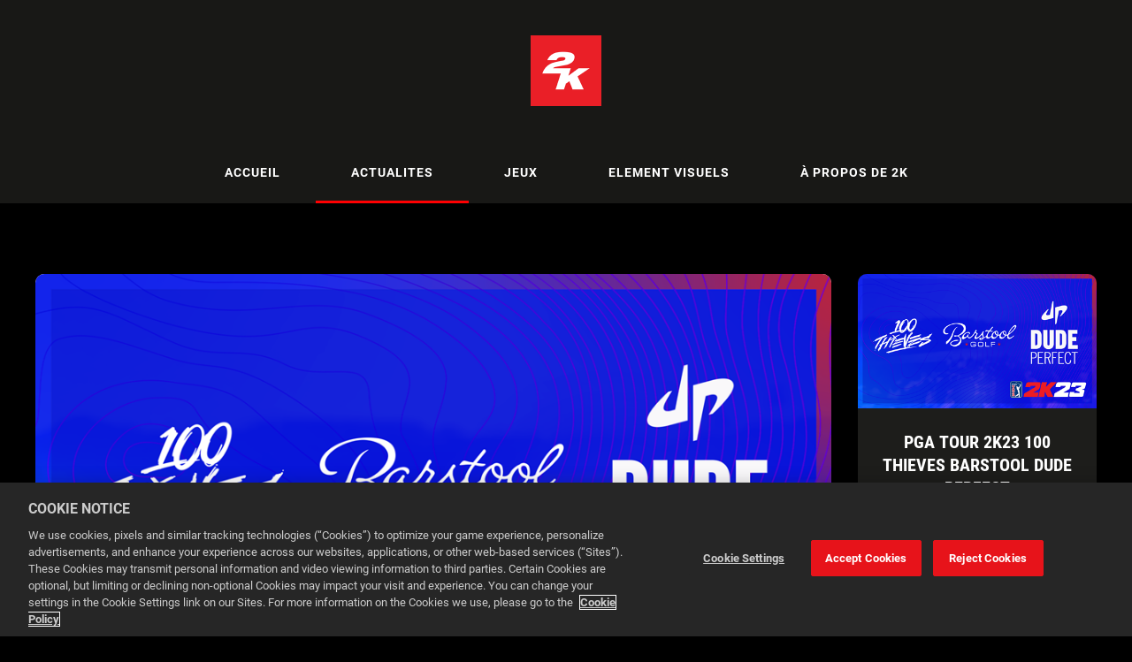

--- FILE ---
content_type: text/html; charset=utf-8
request_url: https://newsroom-fr.2k.com/actualites/barstool-sports-dude-perfect-et-100-thieves-integrent-pga-tourr-2k23
body_size: 8570
content:

<!DOCTYPE html>
<!--
  Powered by PRgloo; providing powerful, fun to use software for communication professionals. www.prgloo.com
-->
<html class="has-js" lang="fr-FR">
<head>
  <meta http-equiv="content-type" content="text/html; charset=UTF-8">
  <meta http-equiv="content-language" content="fr-FR">
  <meta name="twitter:dnt" content="on">
  <title>Barstool Sports, Dude Perfect et 100 Thieves intègrent PGA TOUR® 2K23 | 2K News</title>

<script src="/Content/Gloo/cookies?v=widfAwfWowBAKSfP9uZpJhP94b9dp1_NPxJhxnRF7Qo1"></script>

<script>
  var options = {
    lang: 'fr-FR',
    locale: {
      'fr-FR': {
        barMainText: "Ce site web utilise des cookies pour améliorer votre expérience de navigation.",
        barLinkSetting: "Gestion des cookies",
        barBtnAcceptAll: "Accepter tout",
        learnMore: "Apprendre encore plus",
        modalMainTitle: "Gestion des cookies",
        modalMainText: "Les cookies sont de petits fichiers texte qui permettent aux sites web de se souvenir de vos préférences, de garder une trace des pages que vous parcourez et, d&#39;une manière générale, de personnaliser votre expérience sur le site. Ils sont créés lorsque vous visitez un site et sont soit stockés sur votre ordinateur pour être activés lorsque vous visitez à nouveau ce site (persistants), soit supprimés lorsque vous le quittez (temporaires).  Ils ne contiennent normalement pas d&#39;informations permettant de vous identifier personnellement : ils contiennent simplement l&#39;URL du site web, la durée relative aux capacités et aux effets du cookie, et un numéro aléatoire. Veuillez consulter ci-dessous les cookies utilisés sur ce site et utiliser les outils proposés pour les activer ou les désactiver.",
        modalBtnSave: "Paramétrer les cookies",
        modalBtnAcceptAll: "Tout accepter et fermer",
        modalAffectedSolutions: "Solutions concernées:",
        off: "Désactivé",
        on: "Activé"
      }
    },
    localeAnalytics: {
      'fr-FR': {
        name: "Cookies d&#39;analyse",
        description: "Les cookies d&#39;analyse nous aident à améliorer notre site web en collectant et en communiquant des informations sur la façon dont vous utilisez le site, y compris sur les pages populaires."
      }
    },
    localeAnalyticsService: {
      'fr-FR': {
        name: "Google Analytics"
      }
    },
    localeNecessary: {
      'fr-FR': {
        name: "Cookies nécessaires au site pour fonctionner",
        description: "Certains de nos cookies sont essentiels et certaines parties du site ne fonctionneront pas sans eux. Cela implique l&#39;enregistrement de vos préférences en matière de conservation des cookies."
      }
    },
    localeSharing: {
      'fr-FR': {
        name: "Cookies de partage",
        description: "Il s&#39;agit de cookies définis par &quot;AddThis&quot;, le service qui vous permet de partager du contenu sur les médias sociaux et autres canaux."
      }
    },
    localeSharingService: {
      'fr-FR': {
        name: ''
      }
    },
    localeSocial: {
      'fr-FR': {
        name: "Cookies « Réseaux sociaux »",
        description: "Ces cookies sont placés par Facebook, X ou BlueSky, et sans eux, vous ne pourrez pas voir les fils d&#39;actualité de notre entreprise sur la homepage."
      }
    },
    localeSocialService: {
      'fr-FR': {
        name: ''
      }
    },
    policyUrl: 'https://www.take2games.com/privacy/',
    sharing: false,
    social: false,
    theme: {
      barColor: '#333333',
      barTextColor: '#ffffff',
      barMainButtonColor: '#ee0000',
      barMainButtonTextColor: '#ffffff'
    }
  };
  gloo.cookieConsent(options);
</script>
<script>(function(w,d,s,l,i){w[l]=w[l]||[];w[l].push({'gtm.start':
new Date().getTime(),event:'gtm.js'});var f=d.getElementsByTagName(s)[0],
j=d.createElement(s),dl=l!='dataLayer'?'&l='+l:'';j.async=true;j.src=
'https://www.googletagmanager.com/gtm.js?id='+i+dl;f.parentNode.insertBefore(j,f);
})(window,document,'script','dataLayer','https://www.instagram.com/2k/');</script>
<script>(function(w,d,s,l,i){w[l]=w[l]||[];w[l].push({'gtm.start':
new Date().getTime(),event:'gtm.js'});var f=d.getElementsByTagName(s)[0],
j=d.createElement(s),dl=l!='dataLayer'?'&l='+l:'';j.async=true;j.src=
'https://www.googletagmanager.com/gtm.js?id='+i+dl;f.parentNode.insertBefore(j,f);
})(window,document,'script','dataLayer','GTM-M4F38F7');</script>
<script>(function(w,d,s,l,i){w[l]=w[l]||[];w[l].push({'gtm.start':
new Date().getTime(),event:'gtm.js'});var f=d.getElementsByTagName(s)[0],
j=d.createElement(s),dl=l!='dataLayer'?'&l='+l:'';j.async=true;j.src=
'https://www.googletagmanager.com/gtm.js?id='+i+dl;f.parentNode.insertBefore(j,f);
})(window,document,'script','dataLayer','GTM-KQNTNW7');</script>



  <link rel="dns-prefetch" href="//cdn.prgloo.com" />
  <meta name="viewport" content="width=device-width, initial-scale=1.0">
  <meta name="application-name" content="2K">
  <meta name="description" content="Des produits et des personnalités issus de ces marques lifestyle connues seront bientôt disponibles dans le jeu" />
  <meta name="keywords" content="" />
  <meta name="robots" content="index, follow" />
  <meta name="copyright" content="2026 - 2K" />
  <meta name="generated" content="2026-01-27 09:02:40Z" />
  <meta name="version" content="3.4.2003.0" />

  <link type="application/rss+xml" rel="alternate" title="News from 2K" href="/feed/rss" />
  <link href="/Content/Gloo/css?v=jCrXO1l5q75u2KUfG-YVwZD_Y6M3QtHLkoGJAP_Jq001" rel="stylesheet"/>

  <link rel="shortcut icon" href="https://cdn.prgloo.com/web/2kGames/2KFavicon.png">
  <link rel="canonical" href="https://newsroom-fr.2k.com/actualites/barstool-sports-dude-perfect-et-100-thieves-integrent-pga-tourr-2k23" />
  <meta property="og:site_name" content="2K News" />
  <meta property="og:title" content="Barstool Sports, Dude Perfect et 100 Thieves intègrent PGA TOUR® 2K23 | 2K News" />
  <meta property="og:description" content="Des produits et des personnalités issus de ces marques lifestyle connues seront bientôt disponibles dans le jeu" />
  <meta property="og:url" content="https://newsroom-fr.2k.com/actualites/barstool-sports-dude-perfect-et-100-thieves-integrent-pga-tourr-2k23" />
  <meta property="og:image" content="https://cdn.prgloo.com/media/be36d07e0928445793b85c0a7af6819a.png?width=968&amp;height=1452" />
  <meta property="og:type" content="website" />
  <meta name="twitter:card" content="summary" />
  <meta name="twitter:title" content="Barstool Sports, Dude Perfect et 100 Thieves intègrent PGA TOUR® 2K23 | 2K News" />
  <meta name="twitter:description" content="Des produits et des personnalités issus de ces marques lifestyle connues seront bientôt disponibles dans le jeu" />
  <meta name="twitter:url" content="https://gloo.to/6hGg" />
  <meta name="twitter:image" content="https://cdn.prgloo.com/media/be36d07e0928445793b85c0a7af6819a.png?width=968&amp;height=1452" />
  <style type="text/css">
    :root{--link-colour:#ff2929;--link-hover-colour:#ffffff;--selection-bg:#ee0000;--selection-text:#fff;--quote-accent-colour:#ff0002;--button-bg:#ee0000;--button-hover-bg:#333;--thumbnail-accent-colour:#ff0002;--nav-accent-colour:#ff0002;--header-logo-height:80px}@charset "UTF-8";/* latin-ext */@font-face{font-family:'Roboto';font-style:italic;font-weight:400;src:local('Roboto Italic'),local('Roboto-Italic'),url(https://fonts.gstatic.com/s/roboto/v20/KFOkCnqEu92Fr1Mu51xGIzIFKw.woff2) format('woff2');unicode-range:U+0100-024F,U+0259,U+1E00-1EFF,U+2020,U+20A0-20AB,U+20AD-20CF,U+2113,U+2C60-2C7F,U+A720-A7FF}/* latin */@font-face{font-family:'Roboto';font-style:italic;font-weight:400;src:local('Roboto Italic'),local('Roboto-Italic'),url(https://fonts.gstatic.com/s/roboto/v20/KFOkCnqEu92Fr1Mu51xIIzI.woff2) format('woff2');unicode-range:U+0000-00FF,U+0131,U+0152-0153,U+02BB-02BC,U+02C6,U+02DA,U+02DC,U+2000-206F,U+2074,U+20AC,U+2122,U+2191,U+2193,U+2212,U+2215,U+FEFF,U+FFFD}/* latin-ext */@font-face{font-family:'Roboto';font-style:italic;font-weight:700;src:local('Roboto Bold Italic'),local('Roboto-BoldItalic'),url(https://fonts.gstatic.com/s/roboto/v20/KFOjCnqEu92Fr1Mu51TzBic0CsTKlA.woff2) format('woff2');unicode-range:U+0100-024F,U+0259,U+1E00-1EFF,U+2020,U+20A0-20AB,U+20AD-20CF,U+2113,U+2C60-2C7F,U+A720-A7FF}/* latin */@font-face{font-family:'Roboto';font-style:italic;font-weight:700;src:local('Roboto Bold Italic'),local('Roboto-BoldItalic'),url(https://fonts.gstatic.com/s/roboto/v20/KFOjCnqEu92Fr1Mu51TzBic6CsQ.woff2) format('woff2');unicode-range:U+0000-00FF,U+0131,U+0152-0153,U+02BB-02BC,U+02C6,U+02DA,U+02DC,U+2000-206F,U+2074,U+20AC,U+2122,U+2191,U+2193,U+2212,U+2215,U+FEFF,U+FFFD}/* latin-ext */@font-face{font-family:'Roboto';font-style:normal;font-weight:400;src:local('Roboto'),local('Roboto-Regular'),url(https://fonts.gstatic.com/s/roboto/v20/KFOmCnqEu92Fr1Mu7GxKOzY.woff2) format('woff2');unicode-range:U+0100-024F,U+0259,U+1E00-1EFF,U+2020,U+20A0-20AB,U+20AD-20CF,U+2113,U+2C60-2C7F,U+A720-A7FF}/* latin */@font-face{font-family:'Roboto';font-style:normal;font-weight:400;src:local('Roboto'),local('Roboto-Regular'),url(https://fonts.gstatic.com/s/roboto/v20/KFOmCnqEu92Fr1Mu4mxK.woff2) format('woff2');unicode-range:U+0000-00FF,U+0131,U+0152-0153,U+02BB-02BC,U+02C6,U+02DA,U+02DC,U+2000-206F,U+2074,U+20AC,U+2122,U+2191,U+2193,U+2212,U+2215,U+FEFF,U+FFFD}/* latin-ext */@font-face{font-family:'Roboto';font-style:normal;font-weight:700;src:local('Roboto Bold'),local('Roboto-Bold'),url(https://fonts.gstatic.com/s/roboto/v20/KFOlCnqEu92Fr1MmWUlfChc4EsA.woff2) format('woff2');unicode-range:U+0100-024F,U+0259,U+1E00-1EFF,U+2020,U+20A0-20AB,U+20AD-20CF,U+2113,U+2C60-2C7F,U+A720-A7FF}/* latin */@font-face{font-family:'Roboto';font-style:normal;font-weight:700;src:local('Roboto Bold'),local('Roboto-Bold'),url(https://fonts.gstatic.com/s/roboto/v20/KFOlCnqEu92Fr1MmWUlfBBc4.woff2) format('woff2');unicode-range:U+0000-00FF,U+0131,U+0152-0153,U+02BB-02BC,U+02C6,U+02DA,U+02DC,U+2000-206F,U+2074,U+20AC,U+2122,U+2191,U+2193,U+2212,U+2215,U+FEFF,U+FFFD}/* latin-ext */@font-face{font-family:'Roboto Condensed';font-style:normal;font-weight:300;src:local('Roboto Condensed Light'),local('RobotoCondensed-Light'),url(https://fonts.gstatic.com/s/robotocondensed/v19/ieVi2ZhZI2eCN5jzbjEETS9weq8-33mZGCoYb8td.woff2) format('woff2');unicode-range:U+0100-024F,U+0259,U+1E00-1EFF,U+2020,U+20A0-20AB,U+20AD-20CF,U+2113,U+2C60-2C7F,U+A720-A7FF}/* latin */@font-face{font-family:'Roboto Condensed';font-style:normal;font-weight:300;src:local('Roboto Condensed Light'),local('RobotoCondensed-Light'),url(https://fonts.gstatic.com/s/robotocondensed/v19/ieVi2ZhZI2eCN5jzbjEETS9weq8-33mZGCQYbw.woff2) format('woff2');unicode-range:U+0000-00FF,U+0131,U+0152-0153,U+02BB-02BC,U+02C6,U+02DA,U+02DC,U+2000-206F,U+2074,U+20AC,U+2122,U+2191,U+2193,U+2212,U+2215,U+FEFF,U+FFFD}/* latin-ext */@font-face{font-family:'Roboto Condensed';font-style:normal;font-weight:700;src:local('Roboto Condensed Bold'),local('RobotoCondensed-Bold'),url(https://fonts.gstatic.com/s/robotocondensed/v19/ieVi2ZhZI2eCN5jzbjEETS9weq8-32meGCoYb8td.woff2) format('woff2');unicode-range:U+0100-024F,U+0259,U+1E00-1EFF,U+2020,U+20A0-20AB,U+20AD-20CF,U+2113,U+2C60-2C7F,U+A720-A7FF}/* latin */@font-face{font-family:'Roboto Condensed';font-style:normal;font-weight:700;src:local('Roboto Condensed Bold'),local('RobotoCondensed-Bold'),url(https://fonts.gstatic.com/s/robotocondensed/v19/ieVi2ZhZI2eCN5jzbjEETS9weq8-32meGCQYbw.woff2) format('woff2');unicode-range:U+0000-00FF,U+0131,U+0152-0153,U+02BB-02BC,U+02C6,U+02DA,U+02DC,U+2000-206F,U+2074,U+20AC,U+2122,U+2191,U+2193,U+2212,U+2215,U+FEFF,U+FFFD}:root{--body-bg:#000;--text-colour:#fff;--font-family:'Roboto',sans-serif;--header-bg:#181816;--navbar-bg:#181816;--nav-text-colour:#fff;--website-picker-bg:#000;--website-picker-hover-bg:#333;--website-picker-text-colour:#fff;--button-border-radius:0;--card-bg:#1d1d1b;--thumbnail-accent-size:0;--footer-bg:#181816;--footer-text-colour:#818180;--footer-link-colour:#818180;--footer-link-hover-colour:#ff0d0d;--social-popup-bg:#000;--tag-bg:#ee0000;--tag-hover-bg:#fff;--tag-text-colour:#fff;--tag-hover-text-colour:#ee0000;--tag-border-radius:0;--pagination-bg:#1d1d1b;--pagination-hover-bg:#333;--pagination-active-bg:#333;--focus-colour:#ff0002;--card-title-hover-colour:#ff2a2c}.button:not(.search__submit){background:transparent;box-shadow:inset 0 0 0 1px #fff;font-family:'Roboto Condensed',sans-serif;border-radius:0;overflow:hidden;text-transform:uppercase;z-index:1}.button:not(.search__submit):before{content:'';position:absolute;background-color:#ee0000;height:100%;width:100%;top:0;left:-100%;transition:all .3s ease-in;-moz-transition:all .3s ease-in;-o-transition:all .3s ease-in;-webkit-transition:all .3s ease-in;transition-delay:.05s;-moz-transition-delay:.05s;-o-transition-delay:.05s;-webkit-transition-delay:.05s;z-index:-1}.button:not(.search__submit):hover,.button:not(.search__submit):focus{background:transparent;box-shadow:inset 0 0 0 1px #fff}.button:not(.search__submit):hover:before,.button:not(.search__submit):focus:before{left:0}h1,h2,h3,h4,h5,h6{font-family:'Roboto Condensed',sans-serif;font-weight:700;text-transform:uppercase}.navigation__link{font-weight:700;letter-spacing:1px;text-transform:uppercase}.tag{font-weight:700}.story{background-color:#fff;color:#131E29}.story__title,.story h1,.story h2,.story h3,.story h4,.story h5,.story h6{color:#000}.story__summary a,.story__body a{color:#ee0000;border-bottom:1px solid #ee0000}.story__summary a:hover,.story__body a:hover{color:#131E29;border-bottom-color:#131E29}
  </style>

</head>
<body class="pg-actualites">
  <div class="frame">
<noscript><iframe src="https://www.googletagmanager.com/ns.html?id=https://www.instagram.com/2k/"
height="0" width="0" style="display:none;visibility:hidden"></iframe></noscript>
<noscript><iframe src="https://www.googletagmanager.com/ns.html?id=GTM-M4F38F7"
height="0" width="0" style="display:none;visibility:hidden"></iframe></noscript>
<noscript><iframe src="https://www.googletagmanager.com/ns.html?id=GTM-KQNTNW7"
height="0" width="0" style="display:none;visibility:hidden"></iframe></noscript>


    <header class="header" role="banner">
      <div class="wrapper">
        <a class="skip-link" href='#body-content'>Skip to content</a>
<div class="header__logo">
  <a class="header__logo-link" href="https://2k.com/">
    <img class="header__logo-image" src="https://cdn.prgloo.com/web/2kGames/2KLogo.png" alt="2K">
  </a>
</div>
      </div>
      <button class="menu-btn" aria-label="Navigation Menu" aria-haspopup="true" aria-expanded="false">
        <span></span>
      </button>
    </header>



    <nav class="navbar" role="navigation">
      <div class="wrapper">
<div class="navigation">
  <ul class="navigation__list">
        <li class="navigation__item ">
          <a class="navigation__link" href="/" >
            <span class="navigation__text">
              Accueil
            </span>
          </a>
        </li>
        <li class="navigation__item selected">
          <a class="navigation__link" href="/actualites" aria-current=page>
            <span class="navigation__text">
              Actualites
            </span>
          </a>
        </li>
        <li class="navigation__item ">
          <a class="navigation__link" href="/games" >
            <span class="navigation__text">
              Jeux
            </span>
          </a>
        </li>
        <li class="navigation__item ">
          <a class="navigation__link" href="/element-visuels" >
            <span class="navigation__text">
              Element Visuels
            </span>
          </a>
        </li>
        <li class="navigation__item ">
          <a class="navigation__link" href="/a-propos-de-2k" >
            <span class="navigation__text">
              À propos de 2K
            </span>
          </a>
        </li>

  </ul>
</div>
      </div>
    </nav>

    <main id="body-content" class="main-content" role="main" aria-label="Barstool Sports, Dude Perfect et 100 Thieves intègrent PGA TOUR® 2K23 | 2K News page main content area">
      

<div class="wrapper wrapper--content wrapper--article">

  <!--  <div class="c-width-large-3-4">-->
  <article class="article" role="region" aria-label="Barstool Sports, Dude Perfect et 100 Thieves intègrent PGA TOUR® 2K23 content">

    <section class="card story">
          <figure class="story__hero">
            <img class="story__hero-image" src="https://cdn.prgloo.com/media/be36d07e0928445793b85c0a7af6819a.png?width=968&amp;height=1452" alt="PGA TOUR 2K23 100 Thieves Barstool Dude Perfect" />
          </figure>


      <div class="card__body card__body--story">

    <time class="story__date" datetime="2022-10-12">12 oct. 2022</time>

    <div class="story__tags tags">
          <div class="tag"><a class="tag__link" href="/actualites/t/pga-tour-2k23">PGA TOUR 2K23</a></div>
    </div>

        <h1 class="story__title">Barstool Sports, Dude Perfect et 100 Thieves intègrent PGA TOUR® 2K23</h1>



            <div class="story__summary">
              <p><em>Des produits et des personnalités issus de ces marques lifestyle connues seront bientôt disponibles dans le jeu</em></p>
            </div>


        <div class="story__body">
          <p><strong><em>PGA TOUR 2K23</em></strong> annonce la disponibilité après la sortie du jeu de contenus bonus avec des collaborations issues de la culture du jeu vidéo, du divertissement et des médias sportifs. Bénéficiant des audiences de Barstool Sports, Dude Perfect et 100 Thieves, 2K proposera dans les mois à venir des nouveautés avec la mise à disposition de tenues et de personnalités jouables issues de chacune de ces marques. Ce contenu bonus sera gratuit pour tous les joueurs sur toutes les plateformes.</p>
<p>À partir de fin octobre, la communauté <strong><em>PGA TOUR 2K23</em></strong> pourra habiller ses MyPLAYER de tenues <a href="https://www.youtube.com/c/DudePerfect/featured">Dude Perfect</a>, le groupe de divertissement sportif et de comédie qui compte plus de 58 millions d'abonnés sur YouTube. En plus des casquettes de marque Dude Perfect, d'un polo et d'un sweat à capuche disponibles comme vêtements MyPLAYER, les Dudes s'affronteront prochainement dans une vidéo avec le pro du PGA TOUR Collin Morikawa pour déterminer qui sera intégré comme personnage jouable dans le jeu plus tard l'année prochaine. Connue pour ses réalisations, l'équipe Dude Perfect ne manquera pas d'encourager la créativité sur les parcours virtuels.</p>
<p>Les vêtements de la marque lifestyle et du collectif de joueurs <a href="https://100thieves.com/">100 Thieves</a> seront également disponibles cet automne dans le jeu. Après la sortie des tenues, le fondateur et PDG de 100 Thieves, Matthew "<a href="https://twitter.com/Nadeshot/">Nadeshot</a>" Haag, fera ses débuts dans <strong><em>PGA TOUR 2K23</em></strong> en tant que personnage jouable. Golfeur passionné et joueur du <strong><em>PGA TOUR 2K</em></strong>, Nadeshot a déjà marqué la franchise avec une collaboration <a href="https://twitter.com/pgatour2k/status/1439967744674435076?lang=en">Course Designer</a> intitulée "Thieves Landing".</p>
<p>Pour finir, la marque de médias numériques <a href="https://www.barstoolsports.com/">Barstool Sports</a> qui produit du contenu sur le sport et la culture pop fera ses débuts sur les parcours virtuels au début de l’année 2023. Des produits de marque et des personnalités jouables de Fore Play, podcast de Barstool, seront présentés dans <strong><em>PGA TOUR 2K23</em></strong>. Avec leur suivi actif de millions de passionnés de golf, Barstool Sports a déjà établi des liens solides avec la communauté <em>PGA TOUR 2K</em> et a organisé des tournois en ligne avec la <em>PGA TOUR 2K21</em> Barstool Golf Society*.</p>
<p>Plus d’informations à venir dans les prochains mois sur la disponibilité en jeu d’équipements et de personnages jouables issus des marques Barstool Sports, Dude Perfect et 100 Thieves.</p>
<p>Les versions <strong><em>PGA TOUR 2K23</em></strong> <strong><em>Édition Deluxe </em></strong>et <strong><em>PGA TOUR 2K23 Édition Tiger Woods </em></strong>sont disponibles, bientôt suivies par la sortie de <strong><em>PGA TOUR 2K23 Édition Standard </em></strong>le 14 octobre sur Xbox Series X|S, Xbox One, PlayStation®5 (PS5™), PlayStation®4 (PS4™) et Steam.</p>
<p>Pour plus d’informations sur <strong><em>PGA TOUR 2K23 </em></strong>et 2K, vous pouvez consulter le site officiel du jeu <a href="http://www.pgatour2k23.com/">PGATOUR2K23.com</a>, devenir fan sur&nbsp;<a href="http://www.facebook.com/pgatour2k">Facebook</a>, vous abonner sur <a href="http://www.youtube.com/pgatour2k">YouTube</a>, suivre le jeu sur&nbsp; <a href="http://www.instagram.com/pgatour2k">Instagram</a> et <a href="http://www.twitter.com/pgatour2k">Twitter</a> en utilisant le hashtag #PGATOUR2K23.</p>
<p><em>*Les modes multijoueur ne peuvent être joués qu'avec la même console ou parmi plusieurs générations au sein de la même famille de consoles (Xbox One à Xbox Series X|S ; PlayStation 4 à PlayStation 5). Un compte en ligne est nécessaire pour accéder aux fonctionnalités en ligne. Pour plus de détails :&nbsp; www.take2games.com/legal et www.take2games.com/privacy.&nbsp; </em></p>
<p>HB Studios est un studio appartenant à 2K. 2K est un label d’édition de Take-Two Interactive Software, Inc. (Nasdaq&nbsp;: TTWO).</p>
        </div>

      </div>
    </section>


<section class="card">
  <div class="card__body card__body--large">
    <h2 class="sub-header">CONTACT PRESSE</h2>
  <div class="contact-card">
    <h3 class="contact-card__title">Agnes Rosique</h3>
    
    <p class="contact-card__text">2K</p>
    
    
    <p class="contact-card__text">
      <a href="mailto:agnes.rosique@2k.com">agnes.rosique@2k.com</a>
    </p>
    
  </div>
  </div>
</section>
  </article>

      <aside class="grid grid--resources" role="region" aria-label="Barstool Sports, Dude Perfect et 100 Thieves intègrent PGA TOUR® 2K23 attachments">
            <div class="card">
      <div class="card__thumbnail">
        <img class="card__thumbnail-image" src="https://cdn.prgloo.com/media/be36d07e0928445793b85c0a7af6819a.png?width=442&height=663" alt="PGA TOUR 2K23 100 Thieves Barstool Dude Perfect">
      </div>
      <div class="card__body">
        <h2 class="card__title card__title--center">
          <a class="card__link" href="/element-visuels/pga-tour-2k23-100-thieves-barstool-dude-perfect">PGA TOUR 2K23 100 Thieves Barstool Dude Perfect</a>
        </h2>
        <div class="card__toolbar">
            <button class="card__action button" onclick="document.location='https://cdn.prgloo.com/media/download/be36d07e0928445793b85c0a7af6819a'" aria-label="Télécharger PGA TOUR 2K23 100 Thieves Barstool Dude Perfect.png">Télécharger</button>
        </div>
      </div>
    </div>

      </aside>

</div>


    </main>

    <footer class="footer" role="contentinfo">
      <div class="wrapper">
        <div class="footer__grid footer__grid--v">



<div class="widget-link">
  <a href="https://www.take2games.com/privacy/" target="_blank" rel="noopener noreferrer" title="Politique de confidentialité et déclaration GDPR">Politique de confidentialité et déclaration GDPR</a>
</div>
  <div class="footer__social social-links">
    <ul class="social-links__list">

  <li class="social-links__item twitter">
    <a class="social-links__link" href="https://x.com/2KFrance" target="gloo" title="Twitter" aria-label="Twitter">
      <span class="social-links__icon icon-twitter"></span>
      <span class="social-links__title">Twitter</span>
    </a>
  </li>
  <li class="social-links__item facebook">
    <a class="social-links__link" href="https://www.facebook.com/2K/" target="gloo" title="Facebook" aria-label="Facebook">
      <span class="social-links__icon icon-facebook"></span>
      <span class="social-links__title">Facebook</span>
    </a>
  </li>
  <li class="social-links__item youtube">
    <a class="social-links__link" href="https://www.youtube.com/channel/UCD7X9-K1lVdoY_E1inrbOug" target="gloo" title="YouTube" aria-label="YouTube">
      <span class="social-links__icon icon-youtube"></span>
      <span class="social-links__title">YouTube</span>
    </a>
  </li>
  <li class="social-links__item twitch">
    <a class="social-links__link" href="https://www.twitch.tv/2k" target="gloo" title="Twitch" aria-label="Twitch">
      <span class="social-links__icon icon-twitch"></span>
      <span class="social-links__title">Twitch</span>
    </a>
  </li>
  <li class="social-links__item instagram">
    <a class="social-links__link" href="https://www.instagram.com/2kfrance/" target="gloo" title="Instagram" aria-label="Instagram">
      <span class="social-links__icon icon-instagram"></span>
      <span class="social-links__title">Instagram</span>
    </a>
  </li>
    </ul>
  </div>


          <div class="footer__meta">
                <p class="footer__cookiesettings"><a class="ccb__edit" href="#cc_target">Gestion des cookies</a></p>

            <p class="footer__copyright">&copy; 2026 2K</p>
            <p class="footer__gloo">Powered by <a href="https://onclusive.com/what-we-do/pr-comms-tools/">Onclusive PR Manager</a>™</p>
          </div>

        </div>
      </div>
    </footer>

    <script src="/Content/Gloo/js?v=PBdeyRJo_62HKCRHd8XrAslyv71LWP3cvl77Rg4FA4c1"></script>

    <script src="/Content/Shared/slick.min.js"></script>

      <script async src="https://platform.twitter.com/widgets.js" charset="utf-8"></script>

  </div>
</body>
</html>